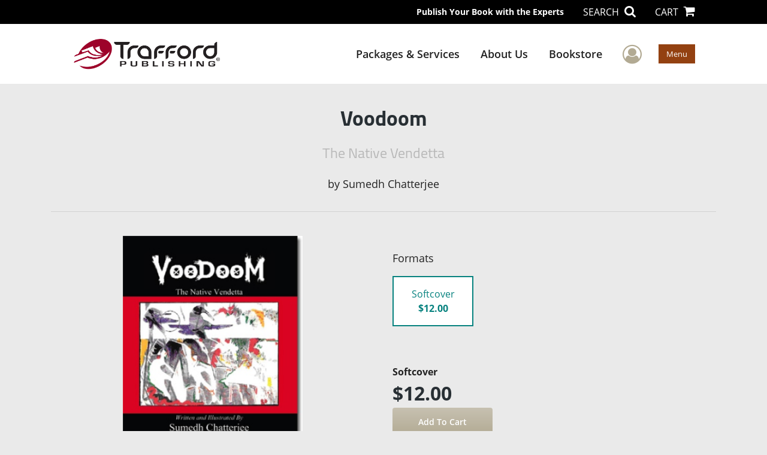

--- FILE ---
content_type: text/html; charset=utf-8
request_url: https://www.google.com/recaptcha/api2/anchor?ar=1&k=6LcE5l4UAAAAAA7hHysMK9B_TKiC--1KeioKMeEr&co=aHR0cHM6Ly93d3cudHJhZmZvcmQuY29tOjQ0Mw..&hl=en&v=PoyoqOPhxBO7pBk68S4YbpHZ&size=normal&anchor-ms=20000&execute-ms=30000&cb=8wzxlnfw7lm0
body_size: 49595
content:
<!DOCTYPE HTML><html dir="ltr" lang="en"><head><meta http-equiv="Content-Type" content="text/html; charset=UTF-8">
<meta http-equiv="X-UA-Compatible" content="IE=edge">
<title>reCAPTCHA</title>
<style type="text/css">
/* cyrillic-ext */
@font-face {
  font-family: 'Roboto';
  font-style: normal;
  font-weight: 400;
  font-stretch: 100%;
  src: url(//fonts.gstatic.com/s/roboto/v48/KFO7CnqEu92Fr1ME7kSn66aGLdTylUAMa3GUBHMdazTgWw.woff2) format('woff2');
  unicode-range: U+0460-052F, U+1C80-1C8A, U+20B4, U+2DE0-2DFF, U+A640-A69F, U+FE2E-FE2F;
}
/* cyrillic */
@font-face {
  font-family: 'Roboto';
  font-style: normal;
  font-weight: 400;
  font-stretch: 100%;
  src: url(//fonts.gstatic.com/s/roboto/v48/KFO7CnqEu92Fr1ME7kSn66aGLdTylUAMa3iUBHMdazTgWw.woff2) format('woff2');
  unicode-range: U+0301, U+0400-045F, U+0490-0491, U+04B0-04B1, U+2116;
}
/* greek-ext */
@font-face {
  font-family: 'Roboto';
  font-style: normal;
  font-weight: 400;
  font-stretch: 100%;
  src: url(//fonts.gstatic.com/s/roboto/v48/KFO7CnqEu92Fr1ME7kSn66aGLdTylUAMa3CUBHMdazTgWw.woff2) format('woff2');
  unicode-range: U+1F00-1FFF;
}
/* greek */
@font-face {
  font-family: 'Roboto';
  font-style: normal;
  font-weight: 400;
  font-stretch: 100%;
  src: url(//fonts.gstatic.com/s/roboto/v48/KFO7CnqEu92Fr1ME7kSn66aGLdTylUAMa3-UBHMdazTgWw.woff2) format('woff2');
  unicode-range: U+0370-0377, U+037A-037F, U+0384-038A, U+038C, U+038E-03A1, U+03A3-03FF;
}
/* math */
@font-face {
  font-family: 'Roboto';
  font-style: normal;
  font-weight: 400;
  font-stretch: 100%;
  src: url(//fonts.gstatic.com/s/roboto/v48/KFO7CnqEu92Fr1ME7kSn66aGLdTylUAMawCUBHMdazTgWw.woff2) format('woff2');
  unicode-range: U+0302-0303, U+0305, U+0307-0308, U+0310, U+0312, U+0315, U+031A, U+0326-0327, U+032C, U+032F-0330, U+0332-0333, U+0338, U+033A, U+0346, U+034D, U+0391-03A1, U+03A3-03A9, U+03B1-03C9, U+03D1, U+03D5-03D6, U+03F0-03F1, U+03F4-03F5, U+2016-2017, U+2034-2038, U+203C, U+2040, U+2043, U+2047, U+2050, U+2057, U+205F, U+2070-2071, U+2074-208E, U+2090-209C, U+20D0-20DC, U+20E1, U+20E5-20EF, U+2100-2112, U+2114-2115, U+2117-2121, U+2123-214F, U+2190, U+2192, U+2194-21AE, U+21B0-21E5, U+21F1-21F2, U+21F4-2211, U+2213-2214, U+2216-22FF, U+2308-230B, U+2310, U+2319, U+231C-2321, U+2336-237A, U+237C, U+2395, U+239B-23B7, U+23D0, U+23DC-23E1, U+2474-2475, U+25AF, U+25B3, U+25B7, U+25BD, U+25C1, U+25CA, U+25CC, U+25FB, U+266D-266F, U+27C0-27FF, U+2900-2AFF, U+2B0E-2B11, U+2B30-2B4C, U+2BFE, U+3030, U+FF5B, U+FF5D, U+1D400-1D7FF, U+1EE00-1EEFF;
}
/* symbols */
@font-face {
  font-family: 'Roboto';
  font-style: normal;
  font-weight: 400;
  font-stretch: 100%;
  src: url(//fonts.gstatic.com/s/roboto/v48/KFO7CnqEu92Fr1ME7kSn66aGLdTylUAMaxKUBHMdazTgWw.woff2) format('woff2');
  unicode-range: U+0001-000C, U+000E-001F, U+007F-009F, U+20DD-20E0, U+20E2-20E4, U+2150-218F, U+2190, U+2192, U+2194-2199, U+21AF, U+21E6-21F0, U+21F3, U+2218-2219, U+2299, U+22C4-22C6, U+2300-243F, U+2440-244A, U+2460-24FF, U+25A0-27BF, U+2800-28FF, U+2921-2922, U+2981, U+29BF, U+29EB, U+2B00-2BFF, U+4DC0-4DFF, U+FFF9-FFFB, U+10140-1018E, U+10190-1019C, U+101A0, U+101D0-101FD, U+102E0-102FB, U+10E60-10E7E, U+1D2C0-1D2D3, U+1D2E0-1D37F, U+1F000-1F0FF, U+1F100-1F1AD, U+1F1E6-1F1FF, U+1F30D-1F30F, U+1F315, U+1F31C, U+1F31E, U+1F320-1F32C, U+1F336, U+1F378, U+1F37D, U+1F382, U+1F393-1F39F, U+1F3A7-1F3A8, U+1F3AC-1F3AF, U+1F3C2, U+1F3C4-1F3C6, U+1F3CA-1F3CE, U+1F3D4-1F3E0, U+1F3ED, U+1F3F1-1F3F3, U+1F3F5-1F3F7, U+1F408, U+1F415, U+1F41F, U+1F426, U+1F43F, U+1F441-1F442, U+1F444, U+1F446-1F449, U+1F44C-1F44E, U+1F453, U+1F46A, U+1F47D, U+1F4A3, U+1F4B0, U+1F4B3, U+1F4B9, U+1F4BB, U+1F4BF, U+1F4C8-1F4CB, U+1F4D6, U+1F4DA, U+1F4DF, U+1F4E3-1F4E6, U+1F4EA-1F4ED, U+1F4F7, U+1F4F9-1F4FB, U+1F4FD-1F4FE, U+1F503, U+1F507-1F50B, U+1F50D, U+1F512-1F513, U+1F53E-1F54A, U+1F54F-1F5FA, U+1F610, U+1F650-1F67F, U+1F687, U+1F68D, U+1F691, U+1F694, U+1F698, U+1F6AD, U+1F6B2, U+1F6B9-1F6BA, U+1F6BC, U+1F6C6-1F6CF, U+1F6D3-1F6D7, U+1F6E0-1F6EA, U+1F6F0-1F6F3, U+1F6F7-1F6FC, U+1F700-1F7FF, U+1F800-1F80B, U+1F810-1F847, U+1F850-1F859, U+1F860-1F887, U+1F890-1F8AD, U+1F8B0-1F8BB, U+1F8C0-1F8C1, U+1F900-1F90B, U+1F93B, U+1F946, U+1F984, U+1F996, U+1F9E9, U+1FA00-1FA6F, U+1FA70-1FA7C, U+1FA80-1FA89, U+1FA8F-1FAC6, U+1FACE-1FADC, U+1FADF-1FAE9, U+1FAF0-1FAF8, U+1FB00-1FBFF;
}
/* vietnamese */
@font-face {
  font-family: 'Roboto';
  font-style: normal;
  font-weight: 400;
  font-stretch: 100%;
  src: url(//fonts.gstatic.com/s/roboto/v48/KFO7CnqEu92Fr1ME7kSn66aGLdTylUAMa3OUBHMdazTgWw.woff2) format('woff2');
  unicode-range: U+0102-0103, U+0110-0111, U+0128-0129, U+0168-0169, U+01A0-01A1, U+01AF-01B0, U+0300-0301, U+0303-0304, U+0308-0309, U+0323, U+0329, U+1EA0-1EF9, U+20AB;
}
/* latin-ext */
@font-face {
  font-family: 'Roboto';
  font-style: normal;
  font-weight: 400;
  font-stretch: 100%;
  src: url(//fonts.gstatic.com/s/roboto/v48/KFO7CnqEu92Fr1ME7kSn66aGLdTylUAMa3KUBHMdazTgWw.woff2) format('woff2');
  unicode-range: U+0100-02BA, U+02BD-02C5, U+02C7-02CC, U+02CE-02D7, U+02DD-02FF, U+0304, U+0308, U+0329, U+1D00-1DBF, U+1E00-1E9F, U+1EF2-1EFF, U+2020, U+20A0-20AB, U+20AD-20C0, U+2113, U+2C60-2C7F, U+A720-A7FF;
}
/* latin */
@font-face {
  font-family: 'Roboto';
  font-style: normal;
  font-weight: 400;
  font-stretch: 100%;
  src: url(//fonts.gstatic.com/s/roboto/v48/KFO7CnqEu92Fr1ME7kSn66aGLdTylUAMa3yUBHMdazQ.woff2) format('woff2');
  unicode-range: U+0000-00FF, U+0131, U+0152-0153, U+02BB-02BC, U+02C6, U+02DA, U+02DC, U+0304, U+0308, U+0329, U+2000-206F, U+20AC, U+2122, U+2191, U+2193, U+2212, U+2215, U+FEFF, U+FFFD;
}
/* cyrillic-ext */
@font-face {
  font-family: 'Roboto';
  font-style: normal;
  font-weight: 500;
  font-stretch: 100%;
  src: url(//fonts.gstatic.com/s/roboto/v48/KFO7CnqEu92Fr1ME7kSn66aGLdTylUAMa3GUBHMdazTgWw.woff2) format('woff2');
  unicode-range: U+0460-052F, U+1C80-1C8A, U+20B4, U+2DE0-2DFF, U+A640-A69F, U+FE2E-FE2F;
}
/* cyrillic */
@font-face {
  font-family: 'Roboto';
  font-style: normal;
  font-weight: 500;
  font-stretch: 100%;
  src: url(//fonts.gstatic.com/s/roboto/v48/KFO7CnqEu92Fr1ME7kSn66aGLdTylUAMa3iUBHMdazTgWw.woff2) format('woff2');
  unicode-range: U+0301, U+0400-045F, U+0490-0491, U+04B0-04B1, U+2116;
}
/* greek-ext */
@font-face {
  font-family: 'Roboto';
  font-style: normal;
  font-weight: 500;
  font-stretch: 100%;
  src: url(//fonts.gstatic.com/s/roboto/v48/KFO7CnqEu92Fr1ME7kSn66aGLdTylUAMa3CUBHMdazTgWw.woff2) format('woff2');
  unicode-range: U+1F00-1FFF;
}
/* greek */
@font-face {
  font-family: 'Roboto';
  font-style: normal;
  font-weight: 500;
  font-stretch: 100%;
  src: url(//fonts.gstatic.com/s/roboto/v48/KFO7CnqEu92Fr1ME7kSn66aGLdTylUAMa3-UBHMdazTgWw.woff2) format('woff2');
  unicode-range: U+0370-0377, U+037A-037F, U+0384-038A, U+038C, U+038E-03A1, U+03A3-03FF;
}
/* math */
@font-face {
  font-family: 'Roboto';
  font-style: normal;
  font-weight: 500;
  font-stretch: 100%;
  src: url(//fonts.gstatic.com/s/roboto/v48/KFO7CnqEu92Fr1ME7kSn66aGLdTylUAMawCUBHMdazTgWw.woff2) format('woff2');
  unicode-range: U+0302-0303, U+0305, U+0307-0308, U+0310, U+0312, U+0315, U+031A, U+0326-0327, U+032C, U+032F-0330, U+0332-0333, U+0338, U+033A, U+0346, U+034D, U+0391-03A1, U+03A3-03A9, U+03B1-03C9, U+03D1, U+03D5-03D6, U+03F0-03F1, U+03F4-03F5, U+2016-2017, U+2034-2038, U+203C, U+2040, U+2043, U+2047, U+2050, U+2057, U+205F, U+2070-2071, U+2074-208E, U+2090-209C, U+20D0-20DC, U+20E1, U+20E5-20EF, U+2100-2112, U+2114-2115, U+2117-2121, U+2123-214F, U+2190, U+2192, U+2194-21AE, U+21B0-21E5, U+21F1-21F2, U+21F4-2211, U+2213-2214, U+2216-22FF, U+2308-230B, U+2310, U+2319, U+231C-2321, U+2336-237A, U+237C, U+2395, U+239B-23B7, U+23D0, U+23DC-23E1, U+2474-2475, U+25AF, U+25B3, U+25B7, U+25BD, U+25C1, U+25CA, U+25CC, U+25FB, U+266D-266F, U+27C0-27FF, U+2900-2AFF, U+2B0E-2B11, U+2B30-2B4C, U+2BFE, U+3030, U+FF5B, U+FF5D, U+1D400-1D7FF, U+1EE00-1EEFF;
}
/* symbols */
@font-face {
  font-family: 'Roboto';
  font-style: normal;
  font-weight: 500;
  font-stretch: 100%;
  src: url(//fonts.gstatic.com/s/roboto/v48/KFO7CnqEu92Fr1ME7kSn66aGLdTylUAMaxKUBHMdazTgWw.woff2) format('woff2');
  unicode-range: U+0001-000C, U+000E-001F, U+007F-009F, U+20DD-20E0, U+20E2-20E4, U+2150-218F, U+2190, U+2192, U+2194-2199, U+21AF, U+21E6-21F0, U+21F3, U+2218-2219, U+2299, U+22C4-22C6, U+2300-243F, U+2440-244A, U+2460-24FF, U+25A0-27BF, U+2800-28FF, U+2921-2922, U+2981, U+29BF, U+29EB, U+2B00-2BFF, U+4DC0-4DFF, U+FFF9-FFFB, U+10140-1018E, U+10190-1019C, U+101A0, U+101D0-101FD, U+102E0-102FB, U+10E60-10E7E, U+1D2C0-1D2D3, U+1D2E0-1D37F, U+1F000-1F0FF, U+1F100-1F1AD, U+1F1E6-1F1FF, U+1F30D-1F30F, U+1F315, U+1F31C, U+1F31E, U+1F320-1F32C, U+1F336, U+1F378, U+1F37D, U+1F382, U+1F393-1F39F, U+1F3A7-1F3A8, U+1F3AC-1F3AF, U+1F3C2, U+1F3C4-1F3C6, U+1F3CA-1F3CE, U+1F3D4-1F3E0, U+1F3ED, U+1F3F1-1F3F3, U+1F3F5-1F3F7, U+1F408, U+1F415, U+1F41F, U+1F426, U+1F43F, U+1F441-1F442, U+1F444, U+1F446-1F449, U+1F44C-1F44E, U+1F453, U+1F46A, U+1F47D, U+1F4A3, U+1F4B0, U+1F4B3, U+1F4B9, U+1F4BB, U+1F4BF, U+1F4C8-1F4CB, U+1F4D6, U+1F4DA, U+1F4DF, U+1F4E3-1F4E6, U+1F4EA-1F4ED, U+1F4F7, U+1F4F9-1F4FB, U+1F4FD-1F4FE, U+1F503, U+1F507-1F50B, U+1F50D, U+1F512-1F513, U+1F53E-1F54A, U+1F54F-1F5FA, U+1F610, U+1F650-1F67F, U+1F687, U+1F68D, U+1F691, U+1F694, U+1F698, U+1F6AD, U+1F6B2, U+1F6B9-1F6BA, U+1F6BC, U+1F6C6-1F6CF, U+1F6D3-1F6D7, U+1F6E0-1F6EA, U+1F6F0-1F6F3, U+1F6F7-1F6FC, U+1F700-1F7FF, U+1F800-1F80B, U+1F810-1F847, U+1F850-1F859, U+1F860-1F887, U+1F890-1F8AD, U+1F8B0-1F8BB, U+1F8C0-1F8C1, U+1F900-1F90B, U+1F93B, U+1F946, U+1F984, U+1F996, U+1F9E9, U+1FA00-1FA6F, U+1FA70-1FA7C, U+1FA80-1FA89, U+1FA8F-1FAC6, U+1FACE-1FADC, U+1FADF-1FAE9, U+1FAF0-1FAF8, U+1FB00-1FBFF;
}
/* vietnamese */
@font-face {
  font-family: 'Roboto';
  font-style: normal;
  font-weight: 500;
  font-stretch: 100%;
  src: url(//fonts.gstatic.com/s/roboto/v48/KFO7CnqEu92Fr1ME7kSn66aGLdTylUAMa3OUBHMdazTgWw.woff2) format('woff2');
  unicode-range: U+0102-0103, U+0110-0111, U+0128-0129, U+0168-0169, U+01A0-01A1, U+01AF-01B0, U+0300-0301, U+0303-0304, U+0308-0309, U+0323, U+0329, U+1EA0-1EF9, U+20AB;
}
/* latin-ext */
@font-face {
  font-family: 'Roboto';
  font-style: normal;
  font-weight: 500;
  font-stretch: 100%;
  src: url(//fonts.gstatic.com/s/roboto/v48/KFO7CnqEu92Fr1ME7kSn66aGLdTylUAMa3KUBHMdazTgWw.woff2) format('woff2');
  unicode-range: U+0100-02BA, U+02BD-02C5, U+02C7-02CC, U+02CE-02D7, U+02DD-02FF, U+0304, U+0308, U+0329, U+1D00-1DBF, U+1E00-1E9F, U+1EF2-1EFF, U+2020, U+20A0-20AB, U+20AD-20C0, U+2113, U+2C60-2C7F, U+A720-A7FF;
}
/* latin */
@font-face {
  font-family: 'Roboto';
  font-style: normal;
  font-weight: 500;
  font-stretch: 100%;
  src: url(//fonts.gstatic.com/s/roboto/v48/KFO7CnqEu92Fr1ME7kSn66aGLdTylUAMa3yUBHMdazQ.woff2) format('woff2');
  unicode-range: U+0000-00FF, U+0131, U+0152-0153, U+02BB-02BC, U+02C6, U+02DA, U+02DC, U+0304, U+0308, U+0329, U+2000-206F, U+20AC, U+2122, U+2191, U+2193, U+2212, U+2215, U+FEFF, U+FFFD;
}
/* cyrillic-ext */
@font-face {
  font-family: 'Roboto';
  font-style: normal;
  font-weight: 900;
  font-stretch: 100%;
  src: url(//fonts.gstatic.com/s/roboto/v48/KFO7CnqEu92Fr1ME7kSn66aGLdTylUAMa3GUBHMdazTgWw.woff2) format('woff2');
  unicode-range: U+0460-052F, U+1C80-1C8A, U+20B4, U+2DE0-2DFF, U+A640-A69F, U+FE2E-FE2F;
}
/* cyrillic */
@font-face {
  font-family: 'Roboto';
  font-style: normal;
  font-weight: 900;
  font-stretch: 100%;
  src: url(//fonts.gstatic.com/s/roboto/v48/KFO7CnqEu92Fr1ME7kSn66aGLdTylUAMa3iUBHMdazTgWw.woff2) format('woff2');
  unicode-range: U+0301, U+0400-045F, U+0490-0491, U+04B0-04B1, U+2116;
}
/* greek-ext */
@font-face {
  font-family: 'Roboto';
  font-style: normal;
  font-weight: 900;
  font-stretch: 100%;
  src: url(//fonts.gstatic.com/s/roboto/v48/KFO7CnqEu92Fr1ME7kSn66aGLdTylUAMa3CUBHMdazTgWw.woff2) format('woff2');
  unicode-range: U+1F00-1FFF;
}
/* greek */
@font-face {
  font-family: 'Roboto';
  font-style: normal;
  font-weight: 900;
  font-stretch: 100%;
  src: url(//fonts.gstatic.com/s/roboto/v48/KFO7CnqEu92Fr1ME7kSn66aGLdTylUAMa3-UBHMdazTgWw.woff2) format('woff2');
  unicode-range: U+0370-0377, U+037A-037F, U+0384-038A, U+038C, U+038E-03A1, U+03A3-03FF;
}
/* math */
@font-face {
  font-family: 'Roboto';
  font-style: normal;
  font-weight: 900;
  font-stretch: 100%;
  src: url(//fonts.gstatic.com/s/roboto/v48/KFO7CnqEu92Fr1ME7kSn66aGLdTylUAMawCUBHMdazTgWw.woff2) format('woff2');
  unicode-range: U+0302-0303, U+0305, U+0307-0308, U+0310, U+0312, U+0315, U+031A, U+0326-0327, U+032C, U+032F-0330, U+0332-0333, U+0338, U+033A, U+0346, U+034D, U+0391-03A1, U+03A3-03A9, U+03B1-03C9, U+03D1, U+03D5-03D6, U+03F0-03F1, U+03F4-03F5, U+2016-2017, U+2034-2038, U+203C, U+2040, U+2043, U+2047, U+2050, U+2057, U+205F, U+2070-2071, U+2074-208E, U+2090-209C, U+20D0-20DC, U+20E1, U+20E5-20EF, U+2100-2112, U+2114-2115, U+2117-2121, U+2123-214F, U+2190, U+2192, U+2194-21AE, U+21B0-21E5, U+21F1-21F2, U+21F4-2211, U+2213-2214, U+2216-22FF, U+2308-230B, U+2310, U+2319, U+231C-2321, U+2336-237A, U+237C, U+2395, U+239B-23B7, U+23D0, U+23DC-23E1, U+2474-2475, U+25AF, U+25B3, U+25B7, U+25BD, U+25C1, U+25CA, U+25CC, U+25FB, U+266D-266F, U+27C0-27FF, U+2900-2AFF, U+2B0E-2B11, U+2B30-2B4C, U+2BFE, U+3030, U+FF5B, U+FF5D, U+1D400-1D7FF, U+1EE00-1EEFF;
}
/* symbols */
@font-face {
  font-family: 'Roboto';
  font-style: normal;
  font-weight: 900;
  font-stretch: 100%;
  src: url(//fonts.gstatic.com/s/roboto/v48/KFO7CnqEu92Fr1ME7kSn66aGLdTylUAMaxKUBHMdazTgWw.woff2) format('woff2');
  unicode-range: U+0001-000C, U+000E-001F, U+007F-009F, U+20DD-20E0, U+20E2-20E4, U+2150-218F, U+2190, U+2192, U+2194-2199, U+21AF, U+21E6-21F0, U+21F3, U+2218-2219, U+2299, U+22C4-22C6, U+2300-243F, U+2440-244A, U+2460-24FF, U+25A0-27BF, U+2800-28FF, U+2921-2922, U+2981, U+29BF, U+29EB, U+2B00-2BFF, U+4DC0-4DFF, U+FFF9-FFFB, U+10140-1018E, U+10190-1019C, U+101A0, U+101D0-101FD, U+102E0-102FB, U+10E60-10E7E, U+1D2C0-1D2D3, U+1D2E0-1D37F, U+1F000-1F0FF, U+1F100-1F1AD, U+1F1E6-1F1FF, U+1F30D-1F30F, U+1F315, U+1F31C, U+1F31E, U+1F320-1F32C, U+1F336, U+1F378, U+1F37D, U+1F382, U+1F393-1F39F, U+1F3A7-1F3A8, U+1F3AC-1F3AF, U+1F3C2, U+1F3C4-1F3C6, U+1F3CA-1F3CE, U+1F3D4-1F3E0, U+1F3ED, U+1F3F1-1F3F3, U+1F3F5-1F3F7, U+1F408, U+1F415, U+1F41F, U+1F426, U+1F43F, U+1F441-1F442, U+1F444, U+1F446-1F449, U+1F44C-1F44E, U+1F453, U+1F46A, U+1F47D, U+1F4A3, U+1F4B0, U+1F4B3, U+1F4B9, U+1F4BB, U+1F4BF, U+1F4C8-1F4CB, U+1F4D6, U+1F4DA, U+1F4DF, U+1F4E3-1F4E6, U+1F4EA-1F4ED, U+1F4F7, U+1F4F9-1F4FB, U+1F4FD-1F4FE, U+1F503, U+1F507-1F50B, U+1F50D, U+1F512-1F513, U+1F53E-1F54A, U+1F54F-1F5FA, U+1F610, U+1F650-1F67F, U+1F687, U+1F68D, U+1F691, U+1F694, U+1F698, U+1F6AD, U+1F6B2, U+1F6B9-1F6BA, U+1F6BC, U+1F6C6-1F6CF, U+1F6D3-1F6D7, U+1F6E0-1F6EA, U+1F6F0-1F6F3, U+1F6F7-1F6FC, U+1F700-1F7FF, U+1F800-1F80B, U+1F810-1F847, U+1F850-1F859, U+1F860-1F887, U+1F890-1F8AD, U+1F8B0-1F8BB, U+1F8C0-1F8C1, U+1F900-1F90B, U+1F93B, U+1F946, U+1F984, U+1F996, U+1F9E9, U+1FA00-1FA6F, U+1FA70-1FA7C, U+1FA80-1FA89, U+1FA8F-1FAC6, U+1FACE-1FADC, U+1FADF-1FAE9, U+1FAF0-1FAF8, U+1FB00-1FBFF;
}
/* vietnamese */
@font-face {
  font-family: 'Roboto';
  font-style: normal;
  font-weight: 900;
  font-stretch: 100%;
  src: url(//fonts.gstatic.com/s/roboto/v48/KFO7CnqEu92Fr1ME7kSn66aGLdTylUAMa3OUBHMdazTgWw.woff2) format('woff2');
  unicode-range: U+0102-0103, U+0110-0111, U+0128-0129, U+0168-0169, U+01A0-01A1, U+01AF-01B0, U+0300-0301, U+0303-0304, U+0308-0309, U+0323, U+0329, U+1EA0-1EF9, U+20AB;
}
/* latin-ext */
@font-face {
  font-family: 'Roboto';
  font-style: normal;
  font-weight: 900;
  font-stretch: 100%;
  src: url(//fonts.gstatic.com/s/roboto/v48/KFO7CnqEu92Fr1ME7kSn66aGLdTylUAMa3KUBHMdazTgWw.woff2) format('woff2');
  unicode-range: U+0100-02BA, U+02BD-02C5, U+02C7-02CC, U+02CE-02D7, U+02DD-02FF, U+0304, U+0308, U+0329, U+1D00-1DBF, U+1E00-1E9F, U+1EF2-1EFF, U+2020, U+20A0-20AB, U+20AD-20C0, U+2113, U+2C60-2C7F, U+A720-A7FF;
}
/* latin */
@font-face {
  font-family: 'Roboto';
  font-style: normal;
  font-weight: 900;
  font-stretch: 100%;
  src: url(//fonts.gstatic.com/s/roboto/v48/KFO7CnqEu92Fr1ME7kSn66aGLdTylUAMa3yUBHMdazQ.woff2) format('woff2');
  unicode-range: U+0000-00FF, U+0131, U+0152-0153, U+02BB-02BC, U+02C6, U+02DA, U+02DC, U+0304, U+0308, U+0329, U+2000-206F, U+20AC, U+2122, U+2191, U+2193, U+2212, U+2215, U+FEFF, U+FFFD;
}

</style>
<link rel="stylesheet" type="text/css" href="https://www.gstatic.com/recaptcha/releases/PoyoqOPhxBO7pBk68S4YbpHZ/styles__ltr.css">
<script nonce="D1S0Kjpg-gejd7zCeP9R8g" type="text/javascript">window['__recaptcha_api'] = 'https://www.google.com/recaptcha/api2/';</script>
<script type="text/javascript" src="https://www.gstatic.com/recaptcha/releases/PoyoqOPhxBO7pBk68S4YbpHZ/recaptcha__en.js" nonce="D1S0Kjpg-gejd7zCeP9R8g">
      
    </script></head>
<body><div id="rc-anchor-alert" class="rc-anchor-alert"></div>
<input type="hidden" id="recaptcha-token" value="[base64]">
<script type="text/javascript" nonce="D1S0Kjpg-gejd7zCeP9R8g">
      recaptcha.anchor.Main.init("[\x22ainput\x22,[\x22bgdata\x22,\x22\x22,\[base64]/[base64]/[base64]/KE4oMTI0LHYsdi5HKSxMWihsLHYpKTpOKDEyNCx2LGwpLFYpLHYpLFQpKSxGKDE3MSx2KX0scjc9ZnVuY3Rpb24obCl7cmV0dXJuIGx9LEM9ZnVuY3Rpb24obCxWLHYpe04odixsLFYpLFZbYWtdPTI3OTZ9LG49ZnVuY3Rpb24obCxWKXtWLlg9KChWLlg/[base64]/[base64]/[base64]/[base64]/[base64]/[base64]/[base64]/[base64]/[base64]/[base64]/[base64]\\u003d\x22,\[base64]\\u003d\x22,\x22AcOiJzAcCGUnXcOvOQYXagPDtnR7w5lUdz1fTcOXeX3Cs3ddw6B7w55PaHpQw6rCgMKgWX5owplww69xw4LDnAPDvVvDjcK4ZgrCu1/[base64]/CrCLCm3RSXAQ4w6jCkSYTwrvCj8O/[base64]/w7LCi8K8wq/DnQLCgMOpPzPDk0rCoBTDlR/CjsOOKcO0AcOCw4LCpMKAby7ClMO4w7Abfn/[base64]/[base64]/CgRrCgsKnw4IlDMOOwpLDm3DDi8KlbcOwNMKRwrorMD1NwrdPwprCs8Oowqx2w7R6E1McKyvCrMKxYsKyw7XCqcK7w4ZXwrsHBsKVB3fCm8Krw5/Cp8O5wr4FOsKhWSnCnsKjwpnDuXhZFcKAIgzDrGbCtcOKNnsww6RQDcO7wqjChmN7N3B1wp3CnCTCiMKiw73CghTCoMOvKzPDgFQdw7dxw5rCrmTCs8O1wpPCgMK/RmAHIcOOan0Iw5zDu8ObbQgSw6Iuw6PDv8KlNXANKcOwwqAPPsKJFRwswobDmMOdwrZwZ8ObT8Knwr85wq4LS8OHw4UMw5nCg8OmNGDCiMKPw7x7wrZjw4HCiMKvKUx2JcO/KMKFME3DginDmcKKwpoFwodtwr/Ch1QERV3ClMKAwrrDk8Kvw6PCigoLOEIdw4cUwrDCi3VHO0vCsVXDlsO0w7/DvTPCs8ODD07CvMKARhjDjcObw6koUMOpw5zCpBzDocO1OsKle8OXwpzDgW3DjMKGaMOdw57DvSV0w4hzXMOUwqXDr1kFwqE7wqbCjmjDhQoxw6vClUfDkTA8JsOyNS/[base64]/d2JLw4bCgTYLw7wSQDRlw4PDncOLw7PCicK4ZcODwpXChMO7fMOTfMOyA8O/w6Q5bcOHF8KQS8OSQX3Cv1TDknXCmcOsYQnChcKweknDhsO4F8KIa8KFGsOgwr/DpzXDv8O1wrgVEcKCf8OfG3cHdsO7woLCucK/w75Gw5nDuT/CgMOcHDHDg8KUUVlvwqbDp8ObwrwSwrHDgWzCoMO4wrxfwp/CkMO/AsKFw5VicH4KVkPDjMKGRsKUwrDCkF7Du8KmwpnDoMKRwpbDgwM0ABXCtjDCkFgqJiZswoIjcsKdP2p4w7bCjizDgFTCrsKSAMKdwpwwc8OOwqXChkrDnSw4w7DCr8KXaFMgwrbClGlHVcKILFzDr8O3GcOOwq06wqUhwqwiw63DhBbCqMK9w4MGw57Co8Kjw6FsVw/CgR7Cm8OPw7dbw5fCjkPCo8O3wqXClwRrc8K8woRdw7I8w41GSHXDgF1sXTXCkMOZwo3Cm0ttwo45w7kIwobCr8O/WcK3MlHDjcOcw4rDvcOJJcKeWQvDozhmTcKNFVhtw6/DvEjDrcOxwoBAIzg+w6Ygw4DCrcOywofDp8Khw5IpCMOjw6NvwqHDkcOaL8KNwpQHZ3TCjz7Co8OPwprDjRdVwqxVX8OiwqvDqsKCf8O6w6Bcw6PCl0UINSIrAF4IEHLCkMOtwphTfmnDucOmEA7Ctn9gwpfDqsK4wp/DlcK4TjRsBCRQCX09Rm/CscOyDgQjwovDtzbDmMOPP0V9w78iwr5bwpHCj8KPw4JYewQKCcODVwo3w45ZbsKHJzzCk8Oow4FvwoXDvsOsNMKHwrbCtkrCp0xWw4jDlMOgw4fDln7Du8ORwr/Cn8OxJ8K6GMK1T8Klwp/DhsKKAcKFw6nClMObwo8lREXDsXnDo2Row6ZuSMOpwot4b8OGw4svc8OCNcK7woEew4I7QxnChMOpdCjDiyjChzLCs8K1FMOiwrg/wpvDpz8XJRV1w6d9wocYacKkYEHDjRpCdTDDucOowpk9A8KsTMKqwoUsT8O6w4BzFXk/wqrDlMKCZULDmcOAwp3Dj8K4SHV0w6hhTUNyBgzDkS5vBmFxwoTDumAAWGEDScO6wq/Dn8Kdwr3DuVRfED3ChsOWecKTJcO3wojCqmIzwqYsTn/CngNhwrfDmxAUw4bCjgLCjcKzD8KUw6Idw7RpwrUkwolXwpNPw5HCohA4J8OBXsK0HxDCsnfCjX0NUTRWwq9hw4wZw6Jdw45Lw7DCjcKxUsK7wqDClFZ4w7ksw5HCvH4rw5Fiw4vCssKzN03ChRJtFcOCwqhNwosJw7/CgFbDu8Otw5k/AGR5wr9ww50jw5VxCD4dw4bDs8KBSMKXwr/[base64]/Cjw0IZ1fCtWPDlcOgYmsIw455wo9yLsO1CkBjw7zDrMKbw6Zvw6TDlX/[base64]/Du8O5wrPDpMO2YcO7w4nCino3woRod8Kfw4fClMOhMnxbw4nDvD3Cv8OeHjXDsMONwrPDrMOiwo3DgBTDp8KFw4DCnUIwF1YmDzxjLsKOP24kN14hFw/CpQPDn0R1wpTDig4hJcONw7EAw7rCixTDmRPDhcKwwqxCFVFzUcKSFkXChsO1CV7DuMODw4gTwpUAJsKrw5J2eMOZUARHRMOGwqPDvhBcw5XCjkrDpX3Dqi7DmsOvwpEnw7HCrQbCvTIfwrB/wpnDjsORw7QGTnvCi8KfZR0taGdCw61lJ3TCk8OadMKnHEl2woRCwr9MNcOKeMOFwoHCkMKnw4vDg30kVcKKRH7CpDkLIjE+w5ViGn9VY8OWPTpPU18WW2RZTQw6FMO7Q1ZwwoXDm3zDr8KXw7Iiw7zDn1nDjH12ZMK6woDCgU8hDsOjbWXChMKywopSw6/Dl25Ow5XDisOcw6zDosKCJcKww53Cm0puG8KfwrBEw4dYwrtdJxQKIx1eP8Kkw4HCtsK/[base64]/DvGJuw716w6PCsBxgNMOaDMKyacKRRsO0w5gLD8KGCjXDk8OtNMK4w58UfFnDmsKSw6bDozvDjUgQeFdDG1cAwoHDogTDmTXDqcObCUvDtEPDm3rCnx/Cr8KlwqMrw6M9dQIkwo/Ch00ew7/DtMO/wqDDgFwww6bDmFoWcGBKw5hST8KFwrPCjk/Ch1zDgMOmwrRdwoxKBsOXw7/Ci38Ew757DGM0wqteNRA0ZHtWwrw1WsKWE8OaH1cHA8OxTi/DqUrCsgbDvMKKwoPCvMKPwqRcwpoQK8ObSsOvEQgNwpRewodpLBzDjsOAM0Rfw4/[base64]/[base64]/CtXtzwrcJw4LCnwLCiiIAwp9Zw7PCjD7DncOXVXvCgn/Cn8O/woXDucKMMzTDicKBw40awoXDuMKjw5PCtQpwPG4bw41fw4kQITXCmSATw6LChcOxMRQWGMK8wqfCtGJuwrpyRMOtwr86fV/[base64]/[base64]/CigfDhVQRw6FYw5jDiMOjw6d/VcKEPMKGc8Oaw7o2wofCnB0yBcKvGcKHw7DClsK3wqzCuMK6aMKgw6DCqMOhw6LCgMK9w4QPwqlnEz0YN8O2w7/[base64]/DiBfDvHxFBUfDoEdNw5bDnDbCscK5wqjDjDrChcOiw6E+w4I0wq9CwqfDlcO6w5HCvzNxEQNwVwYSwp3CnsOewq7ChMO5w6rDlUbClzY2dhopN8KcFFTDhDcuw5zCkcKYM8OgwplcGcKUwqnCtMK0wqcKw47CtcOXw5XCrsKeFcKKPwXCmcKtwovDph/DjGvCqMKTwrLDqmRiwqgow4ZYwr/Dj8OvYjhBBCPDrcKhEwjCt8Kqw4TDrD80w7fDt1LDjcKowpjCmE/CrBVyGRkCwo/DsU3Ci1hESsODwp56Hy7Dk0sNZsKIwprDmm1Cw5zCgMOyM2TCijfDgsOSE8ONYGfDscOmHS8gTW4DL0NfwpTCngvCgykCw6fCrCjComN8DcOAwofDml7DlEcMw7HDsMO/EhDCn8OeQMOGBXMndWTCpDNVwpAFwoTDnkfDn2wwwpjDvsKWPsKlO8KqwqrDpcO5wrktN8OdAMO0EXLCjFvDnk9rVy3ClMO2w5t6VHd8w6/[base64]/Cr8KBCBdqwoAow5rClmFww7hwMDZfPsKnKwzChcKnwqjCt3rClBBneCUBYsKeYMOaw6bDvgh7NwDCssOjTsKyYG02VhlTwqzCo04UTFECw6LCtMOEw4lywo7Dh1YmGS8Bw7vDmwE4wrPCq8O9wpYhwrI3JkfDtcOtacOuwrg7fcK0wppOcw3CucOcUcK/GsOIVzTDgE/CvjrCsnzDpcKlWcK3McOsJmfDlwbCuiLDkcOIwrTChMK9w7ZDdcOrw6saFB3DsQrCkF/DnA7DiC41dgfCkcONw5bDg8KywpHChGVvSXPDkHB8UcKNw77ChMKFwrnCjwLDuj0HbmoGd3J8RVTDgU/DisOZwr7ChsKqKsOlwq/Dr8O5TWHDqEDDolzDvcOcLMOqwrDDhMKRwrPDksKFAhN1wohuw4fDgUlxwpXCgcO1w7Rlw6p0wq3DucKbUwbCrFTCu8OYw5wKw4kROsKJw4PCrmfDi8O2w4bDl8OBfj/Dk8Oaw7nDgjXCs8KlUXPCvkkPw5LDusOXwrARJ8OWw7fCpk1Dw6Bbw73Cr8OGasOMeDHCjcOzd3rDsyYkwobCojk0wpd3w4khWHTDmEITw5ROwocNwpQ5wrdowop4I2bClmrCuMK6w4XCt8Khw68dwoBhwodVwpTCmcO+DXY5w7gnwp4/wrDCjBbDmsOAVcKjN3zCs3w2ccOpCFhJCcOww5/DkFrCvw4HwrhywpPDksKGwqsEeMKTw5hyw7l+KBkLw5ZiOX0Aw5TDrwzDmcKaLcOYHcKiGmMrWRdkw5LCi8O1w6A/[base64]/DmxQ3bsKJNcKMw4hSIMKEw6F/YRLDv2Bgw67CszDDmHQneSjDocKEG8KgbMKmw6s5w7MCIsO0N2V+wqbDjMOHwrPDssKiNHQGBMO8csKww6LDn8OCA8KPIsKDwqBAZcOdVsOPdsOvEsO2BMOawr7CuD5Swp8lLsKDYW1fJcKrwrnCkh/[base64]/wofDmsO1w6TDucKFwpxYw4XDhnjDgxbDosKUwpbDr8Omw4jDsMOnwqTCisOCYGQtQcKEwo1Gw7ABRVrDkWfCu8KBw4rDo8OFLcOBw4DCrcO8WBABHVIbcMKBEMKdw6LDsD/CjANJw47Ck8Odw7TCmDvDgUDCnTjCsGXDv2AXwrpewr40w55Jwr/ChzQVwpVTw5TCpMOvcsKSw4wLQcKvw7TDuWTChGQAeFJXGcOwa1HCpsKgw4Jgfg7CiMKeDcO7IxVBwpBdRFZPOh49wrF7Un0Gw7AGw6ZwacOpw6hvWMO2wr/[base64]/[base64]/wp/DgmJ8woAvwqrClx3CrT44GsKgw7fCjcKZwph7bRvCqwfCg8K5wpZDw7kiw7NEw5gewr8cJT3CvygGYAcrbcKnaCfCj8K0BRDDvGsZCCkxw6IcwprDoh4Hwq4vQTzCrhhew6HDmyFwwq/Cin/[base64]/[base64]/DnsKLJWzCii9iOhduacOJwpvDlcKswq3DtHVBHMKheQnCnGQOwotewp7CnMKNVQBzOcOJYsOfXyzDjTXDjsONPklaZXoJwqLDiGjDlX/CoDjDicO/NMKnN8KjwpjCh8OWFntnwrbCjMOdMQVzwqHDrsKwwpfDucOOaMK1QXBLw70twocewonCncO/wokBIVzCuMKJw4daIjQ7wr1iMMOnRDHCmUBxAXRqw4UyR8OBbcKKw7NMw7lQD8KWchVvw7Zewr7DlcKWcnV6w6rCusKKwrzDpcOyf0LCuFQ0w5PDjDdcfsOhPVYFSm/DkAnDjjl2w48oE0ZtwqhdQcOBSh1Hw4PDsQTDmcK0w59GwpTDoMOSwpbDrCA9G8KPwpLCisK8JcOhfR7Cl0vDr3DCvsKTfMKmwrVAwr7DtB5JwpJFwobDtEMXw7bCsF7DnsOCw7/[base64]/JsKww6ALMTHDpMKtwqrCjMKVFXLDoDDClsOiNMO2MhLCocKIw4AUw4Edwq/DvEAMwqzDg1fDpMOxwrNsA0Rww7Qiw6HDhsOxe2XDt2zClcOsdsOCWzZSwpfCrmLCmgInBcOJw7hcGcO8YlE7wqYKVMK5ZMKLWMKEO248w590wo3DlMKlwrHDn8OGwr1fwprDr8KOYcOKZMOLDiHCvWnDlmDCq3A/wqjDh8OIw4UNwr7DvMOYA8OAwq5Dw7zCkcK+wq7DmcKKwoHDv3XCkTXDhkBFKMKFOsOZehBnwotTw5tqwqDDuMOcNEnDmGxKCMKkIQfDiT4OKcOGwp/Ci8K5wp/CjsO+U0LDocK0w7YFw43DiX/DqT8EwrrDmHdnw7PCjMO7eMKAwpTDjcKaJyQtwrHCsG8gOsO4wrQVesOow7gyfl1aCsOKY8KyZUzDkAt2wqAVw7nCpMKOwqg9FsOYwpzCi8KbwqTDlSjCokBGwqTDicKSwrvDi8OwcsKVwrs/OklHU8Omw4PCs38MYRzDusOxRWcawp7DtTYdwpleTcKsOsKKZ8OeEScJKcK9w4nCkVYbw5o5MMOlwp49dHbCssO1woLCl8OuSsOpUXLDrgZ0wpU6w6FQYjfDnMKeIcOtwoYNPcOyMEXCgcO+w73CrCIDw4pPdMKvwql/QsK4RFB5w4V7wrjChMOgw4A9w4Qsw5VQS3rCocKxwprCtsOfwrsLfMONw4PDlEwHwpTDhcOnwqvCnngXEsKqwrYWExl5LcOcw43DvsKAwrQEanFuw5c5w43Chw/CrzRSWsOjw4LClQjCrMKVR8KwQcO0wpVqwpZbHnsuw7nCgV3CnMOkN8KRw4knw54dMcOjwqFywpTDlz96EigMYkpHw49zXsOrw4lPw6/DpcKpwrcXw5HDkFzCpMK4wpvDswbDngctw5URcUjDs0YfwrTDhmjDnxfCkMOaw5rCkcK3D8KBwqp6wpkzfGVeakhuwp9qw5jDklfDrsOgw5bCvsK8wozCiMKVaXJbGydEGkdiI2jDm8KBw5sEw4JIHcK2ZsOKw7zDq8O/A8OdwrrCjHRRRcOHDzPCq3UKw4PDjzDCnVw1asOWw5Ufw7/CphN4OwXDuMK7w4kYLsOGw7vDscOhB8ONwpI9Uj/CmXPDgSxMw4vCp1tMfcKyGHzDkiR1w71nWsKXIsKMFcOVVmIgwrotwoFTw5M+w4Bvw6PDpTULTWglEMKtw5xmFMOGw4PDgMOYH8Oew73DvXUZGsKoU8OhD0PCjCZ8wpFzw7PCsUh6YDtOw6fCl3B7wrBfTcKaCsK5PiYobCdkwozDunVpwo3Ck3HCmVPDq8K2f3/CulF7PcKSwrJKw65fM8OvSRZbcsO7MMK2w75MwoptGigWfsOrwrXDkMO2LcK9ZWzCmsOifMKiwpfDoMKowoQ8wozCm8OgwoZLUTxkwpnCgcOyfXTCqMK/[base64]/DlcKNwpXCpMOnN20FwogocMKHUsKzQsKFZsOKciXDuEIFw67DicOHwqvCjHBKccOhTWo9eMOxw4Byw4F+PVrCiBFzw7Qow4vCssKLw6dXLMOAwrjCkcOUJ2/Du8KDw6EWw6Ryw4MDIsKIw6x3wplXIADDuT7CtsKUw4MPw6sUw6TCh8KKC8KLCATDksKYPsOdInnDkMKYU1PDmlQDUwHDpSnDnXs4G8OjK8KwwoDDvMKaYMOpwq8bw6xdaX86w5Afw4XCtsOwdMKGw582w6wVEcKdwrfCpcOMwrIQMcKyw751wp/Dph/CjcOnwpLDhsK5w7hvJcKJdMKTwrTDlybCi8KvwrESGScpLmPCmcKjEUAMCMKsBmzDhMOnwrLCqCpPw5PCnF7CnFfDhwBbdMOTwrHCsEhkwpLCrC9CwprCr2zCmsObZmpmwrTCgcOVwo7Du2bCkcK8K8OUQl0QVAUDQMOEw7/Ck3NmQzHDjMO8wqDCtsK+ScKPw5B0TRnDq8OUQwMLw6zDqcO6w5luw44Gw4bCpsOiUUU+fcOgMMOWw77CuMO8YMKUw7MAOsK3wo7DjXtvdsKTccOmDcOlCsKYLzXDt8OKfAF2OhhNwpJkMTdiC8KSwqR6flJgw4Inw6vCvwTCskFOwrZBfy/Cr8K8wqEqCcOuwpQ2woPDkVDCs20gIlvCqsKrFMO+E2nDuEDCtzYpw7XDhlFpLcK+wrxsTjrDocO3wpjDisOjw67CqcO8D8OfEsKdC8Omd8O/wrdbcsK3bgsHwonDsl/[base64]/DtsOhEcOfUG9BwqEDOGhcOsKOw4MrHMOfw5nCqcOqHVovQMKbwrfCunxQwovCgg/Dpwsiw4pPOiMWw63Dk2xPUknCnwt3w4rChSvCpXsgw65GUMOMw4vDi0fDksK2w6ARwqjCjGpQwpQZScKkVsKxasK9blvClQ1xCXAcQsOrEhlpw5DCvHDCh8KzwoPCtMOEXgMSw71+w41hTkRSw6XDuhzCj8KHb0nCsGzDkF7CvsKHQE8ZFis/wqfDh8KoBMK7woPDjcKEdMKJIMOhezvDrMO+GAfDoMKTfxsyw5EzSXM+w65xw5MmPsOuw4oYw5DCq8OEwpRlEFTCj01jDS/CplXDu8OWw7HDnMOINsK+wrTDtHRsw51LGsK/w7lxdVHCoMKYVMKKwqclwqV4YXcnFcOTw6vDucKER8KXJcONw4LCmBYCw7LCpMKdN8KTdA/Dh35Rw6vCosK8w7fDjMKaw4Q/[base64]/[base64]/CucKpP8KhVAp2ZlHDqcOoEMOrWlUtw6hfw5zDqis/w5DDuMKvwpUcwpkuEFQBHBxmwq9DwrfCoVEbQsKtw7TCjTAnDQLChAprCcKCT8KKbB3DqcKFwpsIb8KjfTd3w6pgw7TDncKIViLDgRDCnsOQB30mw4bCo8K5w5XCqcOAwrPCn1Ucwo/[base64]/Co8KbP8KqwprCvBJcwpAOe0/CiMKtw5vDlMKCPMOgYm3Du8O5dDbDuF7Dr8K4w6AzLMKFw4XDmwjCoMKGa1peFMKOTsOSwoDDrsKdwpc9wpjDmWQ8w6zDtMK3w59kDcOkfsOuZ2rCicKAPMKUwodZLH8UHMOSw5xNwqIgWMKfIMK/w4rCkxHCh8KuAsO9ZF3Dp8OmI8KYF8Ofw6t+wpPClsOAdxM8ScOmVREfw6dxw5dze2wYI8OSXRxyesKCIzzDkHXClMKlw5ZIw6vCuMKrw5/CiMKaVmk3wqJgdMO0GQfDoMOYwqM0UFhuwqHCumDDpjQNcsOZw7dsw75CUMKeH8KjwoPDvRRrWXgNVWjDnkDCoE/[base64]/w6YRw67Dn8Ohw5jDiiY5LCzDtMOOwoAgw4zChC5jB8O1DMKcwoVCw7EbRBHDp8OhwpjCvz5cwoHCqkI2w5vDkkM+woTDjEdOw4NqNzLCux7Di8KFwrzCkcK0wrITw7/[base64]/w5QHQcOgCRQwTA4/aA3CgijDtMKJIcK/w7PCkcO7DFTCisO9SRXDsMOPIAN6X8KwZMOFw77DonfDs8Otw5fDn8K9w4jDpmF3dxEKwpViWiHDksKaw6gyw4k7wo0/[base64]/w60kwpsAw7jDpCJXwqXDsFN+w6LCl8OtFcK6woExB8KEw6p8w5gHw7HDqMOQw7FqPMOVw63CtMKpw7xSwq3CiMOow4zDkVLCvz0DSgDDrm5zcTJ2IMOGfsOiw7crwpx7w7vDii0DwqMywrXDhS/Cs8OLw6XDrMOvM8K0w79OwpQ/[base64]/DvQYCw7/CncKcXAkIwpRPw6ETwrDDqDTChz7CicOmw7PDvcKnNBd5asK0wpfDsyjDpjYXJsOcPcOOw5YKJcK/wpjCicK5wonDscOwCTRRdDvDqVPCr8KSwoHCtwtSw6rCksOBUHnCiMK9Y8OaA8OJwo3DkSfCmg1DTCvCsGUEwoLChQ1gecK2OsKlZEvDhEDCkzokYcORJcOIwoPCtmcrw7zCkcK0w7RxJgvDiGBoQg3Dlgsywo/DvnnCszXCmQFvwqw5wobCv2dvHkgzd8KtYFMKcsKywrw7wqUzw6MOwoYfUC/[base64]/Cm2EkwoTCq2kKw7pWDsKWahvCvQ/DgsO+SCvCqlEgw5x0V8K/CMK9LF8oUErCvm7ChsKOfnrCgx3DtmdeCcKXw5IcwpPDj8KQTQw/AG9ONMOjw5LDk8KTwprDqQhxw79pTULClcORB0PDh8Ouw7lNEsOiwqrCoDUMeMKpMnvDtwzCm8K0WBIRw69sbFbDryQowqLCrxvCqUgGw7t9w4XCs2FJEMOMZcKbwrM1wr4mwoUfwovDtcKpwrjChznDusOoBCfDgsOCM8KVdEzDozM/wpA4DcKrw4zCu8K0w5tLwoMHwpAyTx7DkHzCgitWw4HCksKLOsK/LmNgw40owq3CqsKnwqjCn8Kmw6DClsKNwoJ6w7ojACp1wr0tZ8O5w4vDtA5ELxICKcOXwrfDgMKBLELDrh/DtypiFsKpw5fDkcKYwr3Cim0Swq7ChsOsdMOZwq01Fi/CvMOidlwKwq7DmEjDuGFnw4FrFBVAS2DDuD7CrsKKPSbDusK/wp4IRMOmwq7DnMO+w4TCs8K0wrvCkU/CoF/Du8O9I3TCg8O+fzDDl8OWwqbCrUPDh8K+HSLCv8K4YcKCwrnCowvDiTZWw7QDKz7CncOBC8KddsOyRsOaUcKiwqFwWFjCil7DgsKFAsKiw5PDjEjCtEAkw6zDiMO/w4XCi8OlOwLCvcOGw5sDKCvCi8KRDHJiF0LDnMKqXw49a8KVecKXbcKfw7vClMOLdcOfQMORwoZ5UFDCvcOYwprCisOFw6IZwp/CtBQbDMOxBBnCqcOCUChuwrFDwo1qBcK3w5U5w6QKwrzCg0zCisKCUcKwwpVQwr58wrvCoA8Gw53Dg3LCs8OAw4JsTSYrwqHDlHhBwoBsb8O7w43Dq0pzw5/CmsKEGsKoWg/DpHfDtFwxwrsow5QGCMOZWE90wqHCpMOgwp7DsMObwoPDl8ObIMKRZcKCw6fCvsKRwofDgsKmKcODw4cwwoFxcsOzw5/ChcOJw6rDn8Ksw5nCtQhNwpPCgXhKLRnCqyvCgiYKwrvCgMOsQcOWwr3ClsKSw5YyBUnCij/[base64]/HcOoHcOlwqc6w4LCkWPCgsObwrrDhMOSREFhwr8iwpLDo8KAw7kAIUZ6XcKpV1PCo8Klew/DpcO4UsOkC3zDnTYQc8KUw6jCvw/[base64]/CscKQwr/CvzxlWMOqw5UmTXIgUjLChcOYb2fDgcKxwql+w5gzUGnDiT43w6LDrcKYw4rCkMK7wqNnXWEgCmA+ZTbCl8OrCXh/wo/CrgfCnzwKwqcPw6IiwoXDk8KtwpcPw7XDhMOhwojDn03DjzXDq2tqwoc5YGvCqMOpwpXCicKPw7rDmMOka8KBLMOYw4/CkhvCjcKJwoQTwpfCll8Ow7jDusOnQAsiwojDuR/DvRrDgcOfwoDCr3lLwoRewqHDnMOQJMKPSsOWenpmBSFEecKewppGw684XUhwYMOBI2MsHR7DvxdBVMKsBDo6CsKGN3DCk17Cu2cnw6Zfw4jCscOsw7ZewprCtzMMCxZWwpfCpcOew4nCvU/Dpx7DiMKqwotaw6PDnix7wqLCviPDjsKiwpjDsWgGwpQHw5ZVw4HDvHXDmmbCjFvDh8KvCSPDtcKtwqnDoV5twrgoOMK1wrhNIMKSdsO4w4/[base64]/L8K8wqrDvXzDjsKPwo7CgEl4w4/CsMKmP8KPaMOJW2NGGMKwMxheKirCnUlpw6J0Lx5aVMOIwpzDpH/DoQfCisOJVsKVf8K3wqHCksKLwpvCtnIAw5Jcw5krbFlPwojCuMKJZEMJC8KKwp9DdMKBwrbCgiXDsMKpDMKpVsK+S8KbTcK5w6FIwrlww7YSw65ZwrYVcQzDogjCklJOw6A4wo8ZAiLCiMKJw4DCvcOgN03DpxnDrcKNwqrCuAZLw63Cg8KUGcKVWsOwwrjDqXFuwo/Coy/DkMOswpvCtcKOPMK/eCl2w4TCllVKwpoLwoF4O3Bsc2XDqMOFwpJBDRRyw73DoiHDsSXDgzQUKG1qKws3wqJBw6XCk8OMwqHCv8K7OMO7w7Q9woUnwrsDwo/DvcOawrTDnsKwMsOTAgM8T0J/fcO9wpprw5MtwockwpHCgR4FfUB2SsKcRcKBSFPDhsO+RHtmwqXDu8OSworCulLDgS3CrsKwwpHCtMK3w6YdwrTCgMO+w7rCsQdoGcOUwo7DmcKnw4YUeMKqw5XCk8Onw5M4BsOFRQHCn30kwr7Cl8OCJGPDiztdw6gqaQx6W17DkMOEYiUuw6NIwp17djZ2OXg4w7/Cs8KawrMqw5UsaFVcTMO5AEtqO8K0w4DCv8KBG8KrIsOew5nDp8KjPsOhRcKAw54UwrINwq3CvMKow5wTwrtIw7nCisK7A8KPHsKfc2bDjsKtwrM2MGPDscO+MFTCvD7Dr1bCj0ojSW3CgSrDi0ZDBHcqUsOCM8KYw4pQIjbCll5sVMKncCEHwpVGw6XCqcKud8K7w6/CpMOFw7tUw55oA8OAN1HDu8OtX8OZw6XCnBzCtcKqw6A6QMOcSS/CpsOUfTtmFsKxw6LCoQjCnsODFnh/[base64]/CsMOgw7nDo37ClHTChcO1F2hGCMOKw6QQJhfCv8KGwr18HETCssOvNcKkLl1uOsOhLzo9LsO+NsKgBQ0EdcKwwr/Cr8KxDMO8WzcEw7nDlikFw4LDlivDnMKCw4UtD0TCucKbeMKeMsOkYsKWGQhgw4oqw6XCsSDDoMOsIHjCtsKIwq3DmMK8DcKLFFIQDcKDw7TDliE8ZWA7wpjDqMOIEMOmFF1RKcOzwqrDnMKnwpVgw5XDq8KdCwPDhGBaci9nVMO/w6o3wqDDkEXDtMKkIsOzWMOvaHh/wqZHVwZgBCZewpYrw6PCjsK7JMKCwqjDiU/Cl8O8B8OQw5cFwpECw5YxQ3hyNyPDsmp0dMKlw6xJRiLCl8OlJ2Ruw4tTd8KXDMOaYQoew40sccKBw4zCnsOEbCjCjsOAV2E9w40yfCNZAMO6wq3CtkF2PMOKwqnChMK+wr/DniXCsMO/[base64]/[base64]/CqlZ6w5M/M2gRZh7DscOCa8OXw6QqUh1MOT3DpcKMexFPcEcCYsO3ZsOVNBZlBD/CqMOvDsO+CH8meU4KAzcGwpfCiBR7L8Osw7LCgXbDnVV8w70vwpU4JBkMw6DCin/CuXDDnsO+w4tuw5BLTMOBwqx2wp3DpMKrZ0/DlMOvEcK/J8Kew73Dh8Oqw4PCnWbDqDwOAzfCpCU+L3rCosOyw7ppwpTCkcKdwp/DgxYWwp08D1DDgx8jwpPDpR3Dh255wr7Dj3XCg1rCtMK5w71YXsOyEcOGw7HDtMKhLkQAwoTCrMO6NBQGfcO4ah3DnmILw63Dgm1dZMOjwrtREmnDgHp2wo3DlMOgwr86wp0WwoXDvMO4wqpqCFDCuBpCwp9pw5/Dt8OGdcK5w67Dg8K4EApUw4MmOcO6ABXCo3VXc0/Cn8K/SE/[base64]/eMOCfzrCjGbDgcKZWsKxasKowrzCpMK/OgzCusKQwrfCmRUbw7bCr2ALTsOAbQttwrPCrSbDkcKtw5fCpMOJwqwEd8OLwpvCgcOsDcO6woMlwoPDisK2wqTCgMK1Ph41wqBCWVjDgA/CnVjCjxLDtGXCscO0HxMtw5rDs2/CnHIqc0nCt8OZEsOvwoPClcKmJMObw43CuMOqw7R+L29jSRcrcR5tw5/Dn8Oqw67DgUgJBysFw5HDhXhAA8K9ZExYG8OYKwlsZgjCosOJwpQjC3TDgEzDk13CuMOwVcKww4EFYcKfw4vDv2/[base64]/wrzDsA3DrMOLY8KJHXfDhMKiw7TCvVQAwp0zZ8OZw6syw7p1GMK3fMOewr5KZEsnP8OTw7NLU8KAw7TCv8OAEMKXA8OUwoHCnDI3eyJZw4NXfEDDgmLDkldJwrTDlVlWXsO/woHDkcOrwrpEw4TCnU8GT8OSa8OEw79ow6rDgMOMwoPCjMKHw7zDscKTUGrDkCh2fMKFNQ94c8OyOsKswqrDqsObdC/[base64]/w5VzGhlJw7MJw4XDniddTWpdw7QeL8OQHMKXw5nDocKpw7wnw7vCnDbCpMO8wp0be8K5wrt6w7tuI1NRw501YcK1KwTDnMOLFcO+ZcKcMsOcP8OQSCHCo8O7SsO/w4ZmGDc0w4jCk3/[base64]/DmWtrwr58woAaYMKsw7cbwoHDnsK/[base64]/[base64]/[base64]/VMOjKMOPw6NMVsKZM3p3woAhZ8Oxw6xfw4M/w5jCqFwaw47DnMKmw6DChMOtKx4fB8O2NhzDsWzDqV1DwrvCnsKUwojDojLDpMKEIx/DqsKgwqHCqMOaYBLCrHHCuVQXwo/Dk8K/BsKjA8KYwpBPwq3Cn8OrwqUuwqLCiMK7w6nDhjfDtE5JacOAwqQKYlbCtMKKw5XCqcO6wq/Dg3nCtMOZw5TCnlbDuMOnw5XCocOgw55aN1hRN8OJwpQlwr5CM8OQVD0Wc8KJCTXDlcKcPMOSw4DCmAvDuys8Qnshw7vDkC0ZSFXCpMK+MyXDlsOjw4h1ImrCnTXDlcK8w7Qyw6bDtsO6Oi/DvcOyw4EQS8Kowr7DicKTFAl4UGjDhy4VwopkfMKhJsOYw701wr46wr/ClsOhJMOqw5txwojCncO6wrUhw4XDiVTDtcOXEmNZwofCkGdvBcKsYcOAwqLCq8K7w7XDsFrDosKRR1MZw4TDoQnCo2LDtX7DjMKgwoYYwpnClcO0w79QZCtVC8O+T2skwqzCqRNZVQFXasOBdcOVwo/[base64]/Dv8KzJkPDssKcAxlxUcKyMRlDwqzDlMOCckAGw4RoeCUSw6wULiTDp8Kgwp4kKsODw6DCr8OUUAXCj8OEw4/DlhPDvsOXw6Q9w7cyDmjDlsKXJsOIQxjChMK9NWDCucOTwplxVD4Qw4wIElN7ZcK5wqpVwqDDrsOYwr9RCWLCrEwDwpN4wohVw7whw4dKw7rCusOVwoMHU8K0TxPDjcK2wqdMwojDjm3Dm8OHw7k+NmdNw5XDgMK2w51OAj9dw7XCg1fDpMOoUsKmw6fCtVF3wo1/w6MnwoXCmsKEw5dkenjDgDrDhRHCu8KhCcKvwqc6wrvDh8O5Dy3ClE7CuEfCglrCgMOEXcOEdcKmV0rDo8K7wpXCgMOWVsKIw4bDuMOlWcKMEsKiB8Ohw4VeFMOKN8OMw5XCvMKnwpchwq17woEPw6Aew6/DusKqw5jCksKnSyMpZl1pdghewrMfw4XDlsOiw6/[base64]/[base64]/DtcKHwqpvw5HDhMKqw6Ygw7bCl8OTw7cvw7fCnVpOwprCusKFwrcmw6YFwqgdF8OZUyjDvEjCt8KRwpwRwqPDucOXZR7CmMKsw6zDj31mOMOdw5J0wrXCqMKgZMK/AmLCpi3CuzDCj0c/[base64]/DkMOnwoUFEi8bwqcrbMKzw7XCmmnDrg/ClgLCnsK+w7l3wqvDkMKmwr/CnxRBQ8KSwqbDosKlw48aA2DDjMOwwrELfcOmw7/CmsONw6XDtcKkw5LDqwjDrcKnwqdLw40ww6U0DMORU8KmwoNuM8KFw5TCr8OUw7UJbxYvXCLDv1HCpmHCiEvCnH8MVsOOTMOOP8KCTSdTw60+DRHCqQPCsMO9MsKJw7bCjkBmwrhIPsO/F8KHwoR/CMKHbcKXIylbw7BBZXdWa8KLw5DDnTfDsCgTw6TCgMKBa8OBwofDny/DuMOvYMOSPRVUPsKwDCwDwqsZwpIFw64vw4gFwoBZf8OXwqgiw63DvsOcwqF6wqrDuGgAT8KWWcO0C8KQw6nDpFEjb8KdbcKDRUDCv2rDtUHDg1l1O1zCt24swo7DvAbCiCwxWMKNw6zDs8Odw7HChDN4DsO2FC5fw4x4w6zDiyHCn8KCw70Jw6bDp8OqQMO/O8K+YsK9UsOywqZXYsOlPmcidsKywrTCpcK5wpnCrsKbw7vCqsO4AklKCWPCrcO7NkBSSDcaQBd3wovCtcOQOlfCrcKaOHjCuEJKwpAHw67Cq8K1wqZHKcOmwqEhbBTCi8O9w41ZPzXDqX9/w5rCmcOxw7XClzHDjl3Do8K7wpAGw4Q4ZDw/w6LDoyvCkMKyw7sQw6/Ct8KrTsKzwosRw78Qwp3CrHnCn8Ooa2HDrsKJwpHCisKTecO1wrpSwoVdX2QbbklDQj7Dklhuw5ATw6zDicO7wp3Dl8K6cMOdwrRUN8O9YsKOwp/CvHYrZCrCmSHCg3HDg8KTworDsMOLwpYgw5AnIkHDqx3CuUzCvBjDsMOew51oHcK3w4lKacKBcsOHFMOfw7nCnsKfw4ZMwopxw4vDgw4ww4Q5w4DDjDR4WcOtZ8Ovw6bDksObQUI6wqnDpQdjfg4eLHLDlMKbD8O5ZGoTB8K0csK/w7PDg8Oxw4rCgcKqZnjCocOWdcOww6TDksOCUETCsWQdw43CjMKnbTXCucOEwqvDgX/[base64]/DisKow4zCoBfCs8OZwqHCvjPDr8O+w6zDjcKGwqTCqEQCdMKJw4Icw4bDp8OaYGDDtsOvUFXDmDrDsAYBwqXDqifDkn7Cq8KREGPCg8KYw51PTsKoGSgPCVfDtl0GwoplJiHCnFzDvMOgw485wrx7wqJCIMO9w6lXNsK/w60CUh9Ew7HDiMK4ecKQbyRhwpRIbMK9wotVJT5zw4DDvcOcw5oHbXjCiMO5GcOYw5/CucKLw6LDnhnCjMK8PgrDrEvCikzDsjpkEcKKwpjCqxbCnn8/ZzbDqgcRwpnCvMOVA2tkw71pwq1rwqPDscO6wqofw6cywr3Du8KmIsO0R8KkMcKpwpnCrMKowrtjBcOwWz9ow4jCr8KcQQV/IVg0eA5Pw5DCi08MQAJAYH3DmhbDvBXCu2oJwqvCvmgow6fCpx3CscO4wqQwfQcYNsKGPxrCpMO2wotuVC7CjCs1w4LCk8O+B8OdIXfDnwM8wqQTw4xkccO6NcOEwrjClMOTwqIhF3t/LUfCiBfCuAfDncOlw5p6EMKHwoTDvVEUPl/DthrDrsKgw5PDgGwXw7HCkMO7FMO+JlR7w4vCgGUhw7psS8OjwqnCrn3DuMKPwpNaFsOfw4HCgwLDiC3DiMKYMitiwoUMNW1fdsK1wpsRMDzCtcOdwoI7w67DmcKNNBBewoBgwprDv8KZcQJcR8KKPG9rwqcVwpDDhl05FsKzw6MYO0pfGlVZMlhNw6A/ZMKDb8O1RA/DhcO9XknDqELCi8KbY8OdCXwUZsO+w5V7YMOSKTLDgsOdYMK+w5xRwrsgBWPCrMOxTMK6RG/CuMKlw40Vw40Ow63Ci8Oiw7MnVWgeecKEw7c0JMOzwqw3woVawpRSO8K9XXvCr8OBA8KZVsOeBB3Cu8Ojw4PCkcOgbm9Gw7rDnCAtRivDlFnDigYqw4TDhAnCqCYuf3/Cs1ogwqbChcO5woLDsnExwovDk8KRw67CtC5MGcKpw70WwpNWKMKcEgLCksKoJ8KDGQHDj8KlwoBVw5IAE8Oaw7DCpSNxw5DCsMOTczzClzQVw7Fgw5PCr8OVwok+wqjCun4swp8hw4gTbS/[base64]/DrsO6Y8OgQcKnEWYxDMK+w5TCvMOeKcKQw6bCjUXDicKQTBrDusO5KDpiwpVYZ8O7bsKIJsOyEsOPwqDDuwZ/wqhrw4Qcwql5w6vCrcKXwqnDnUrDj0jDi2ZPPMOjSMObw41Jw5rDnxbDlMK3VMKJw6AmaxEcw6ktwpQPKMK1w6cfPRs4w5XCg0keZcOsWW/CrRxtwqomc3TDmsKVasKVw6LCv1lMw7LCjcKOZxfCnVJTwqJCHMKfBMOZXw5wJ8KEw4TDscO8JQwhTyY7woXClDDCrAbDn8OObRMJGsKVA8OYwrpLCsOMw4bCvSbDuDXCiGHCgxgDw4Z2TABBw4TCtMOucQTDkcKzw43Cp2ouw4oIw6zCmT/[base64]/DncOOwo7CsHTCoy10woA+wr8+OU3Cm8Odw73DuMOhesOZASPCuMOGfBwew5sCBBfDgADCg3lNCMO+dUXCtFrCnMKEworCk8ODeXIewovDv8K6wqAhw641w6/DsR3CosK+w6Q7w5dFw4ExwoVWGMKPFA7DksOiwrTDnsOkI8KHw7LDgz4PaMK5cyzDumdLBMKBecOfwqV4YCIIw5Q7wpfDiMOiR3/DrsKFC8O8DMOfw4HCgy1pSsKUwqxwPirCtjXCiGzDs8KHwqtcA3zCksK7wrHDljJXZsKYw5XDjMKbYE/[base64]/Dsh5Yw4TDssKmw6w/IFR6ZsKfCi1pwrIzBMKow7jDoMKtw5ZNwrvDnjNJwpZ2wrUMYwgsJcOqBGPDjSvCusOnw6cLw7lHw4hcVFhTNMKCcSLChsKpc8O3DU95QDDClFUcwrrDk3cGBcKVwoox\x22],null,[\x22conf\x22,null,\x226LcE5l4UAAAAAA7hHysMK9B_TKiC--1KeioKMeEr\x22,0,null,null,null,1,[21,125,63,73,95,87,41,43,42,83,102,105,109,121],[1017145,739],0,null,null,null,null,0,null,0,1,700,1,null,0,\[base64]/76lBhmnigkZhAoZnOKMAhk\\u003d\x22,0,0,null,null,1,null,0,0,null,null,null,0],\x22https://www.trafford.com:443\x22,null,[1,1,1],null,null,null,0,3600,[\x22https://www.google.com/intl/en/policies/privacy/\x22,\x22https://www.google.com/intl/en/policies/terms/\x22],\x22K+2BNh+9D4Pze7udNCFS5wsX9v3L6jnMtoNIF963vJE\\u003d\x22,0,0,null,1,1768844767617,0,0,[19,127],null,[104,176,205,166],\x22RC-NHXaA7R05DNymg\x22,null,null,null,null,null,\x220dAFcWeA5BKncAGcT6kB-UKgyJBKcTSfMxVk1vPAU2xLy0WWuFBkkuqWEXOEbCyY0ov-Ydr2yCGBxq3O7S4WOhpw-EE49GZeptVQ\x22,1768927567564]");
    </script></body></html>